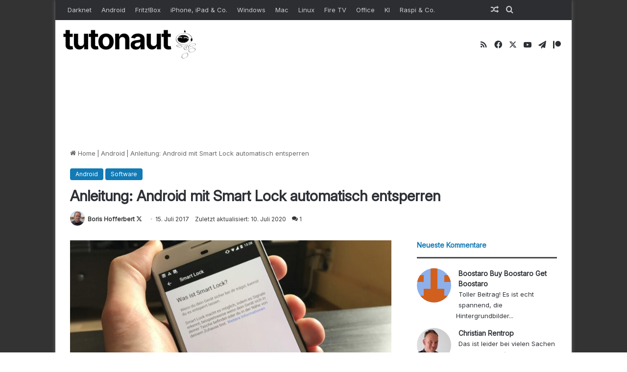

--- FILE ---
content_type: image/svg+xml
request_url: https://www.tutonaut.de/wp-content/uploads/avatar-privacy/cache/retro/a/5/a5e4f8f06548ab5de569e61c72b2d87ac02a77a0f47ad844a429cb5b758d306b.svg
body_size: 201
content:
<svg viewBox="0 0 5 5" width="320" height="320" xmlns="http://www.w3.org/2000/svg">
	<rect width="5" height="5" fill="#8cafea" stroke-width="0"/>
	<path fill="#d15f1d" stroke-width="0" d="M2,0h1v1h-1v-1M0,1h1v1h-1v-1M2,1h1v1h-1v-1M4,1h1v1h-1v-1M2,2h1v1h-1v-1M1,3h1v1h-1v-1M2,3h1v1h-1v-1M3,3h1v1h-1v-1M0,4h1v1h-1v-1M1,4h1v1h-1v-1M2,4h1v1h-1v-1M3,4h1v1h-1v-1M4,4h1v1h-1v-1"/>
</svg>
